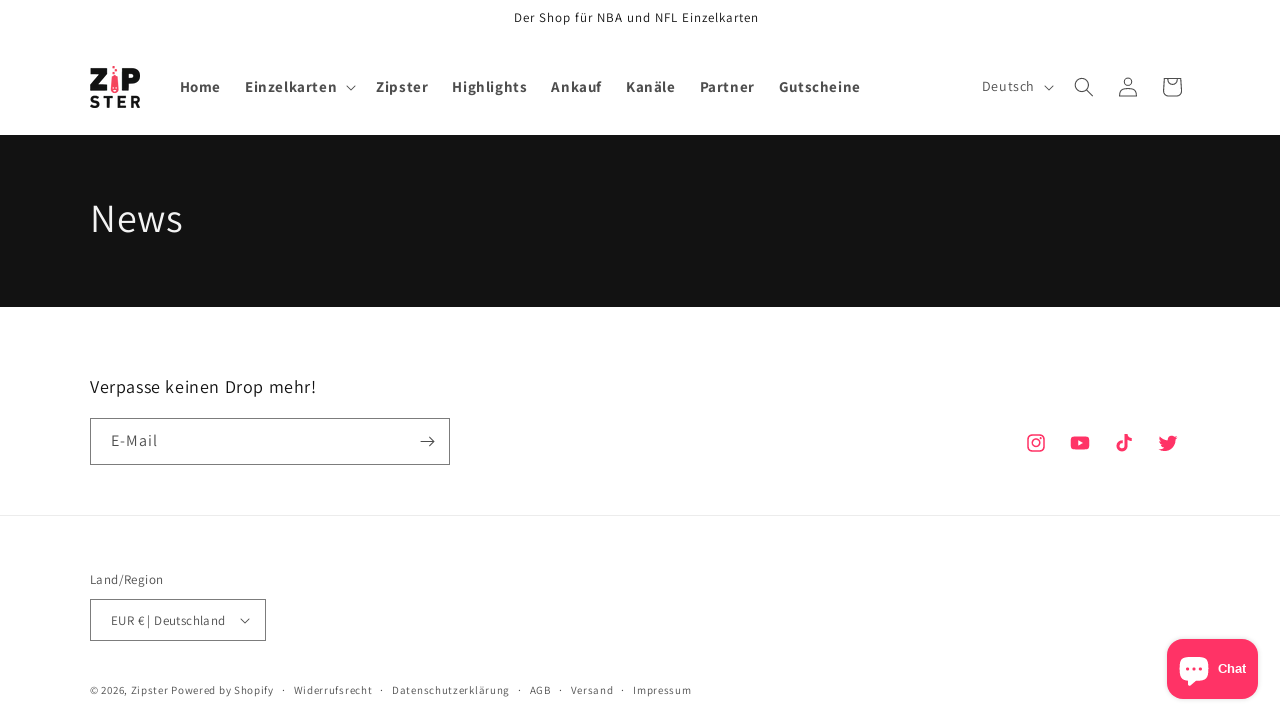

--- FILE ---
content_type: text/css
request_url: https://zipstercards.de/cdn/shop/t/13/assets/component-slideshow.css?v=127572585056788368941764759523
body_size: 281
content:
/** Shopify CDN: Minification failed

Line 223:1 Expected "}" to go with "{"

**/
slideshow-component {
  position: relative;
  display: flex;
  flex-direction: column;
}

@media screen and (max-width: 989px) {
  .no-js slideshow-component .slider {
    padding-bottom: 3rem;
  }
}

slideshow-component .slideshow.banner {
  flex-direction: row;
  flex-wrap: nowrap;
  margin: 0;
  gap: 0;
}

.slideshow__slide {
  padding: 0;
  position: relative;
  display: flex;
  flex-direction: column;
  visibility: visible;
}

@media screen and (max-width: 749px) {
  .slideshow--placeholder.banner--mobile-bottom.banner--adapt_image .slideshow__media,
  .slideshow--placeholder.banner--adapt_image:not(.banner--mobile-bottom) {
    height: 28rem;
  }
}

@media screen and (min-width: 750px) {
  .slideshow--placeholder.banner--adapt_image {
    height: 56rem;
  }
}

.slideshow__text.banner__box {
  display: flex;
  flex-direction: column;
  justify-content: center;
  max-width: 54.5rem;
}

.slideshow__text > * {
  max-width: 100%;
}

@media screen and (max-width: 749px) {
  slideshow-component.page-width .slideshow__text {
    border-right: var(--text-boxes-border-width) solid rgba(var(--color-foreground), var(--text-boxes-border-opacity));
    border-left: var(--text-boxes-border-width) solid rgba(var(--color-foreground), var(--text-boxes-border-opacity));
  }

  .banner--mobile-bottom .slideshow__text.banner__box {
    max-width: 100%;
  }

  .banner--mobile-bottom .slideshow__text-wrapper {
    flex-grow: 1;
  }

  .banner--mobile-bottom .slideshow__text.banner__box {
    height: 100%;
  }

  .banner--mobile-bottom .slideshow__text .button {
    flex-grow: 0;
  }

  .slideshow__text.slideshow__text-mobile--left {
    align-items: flex-start;
    text-align: left;
  }

  .slideshow__text.slideshow__text-mobile--right {
    align-items: flex-end;
    text-align: right;
  }
}

@media screen and (min-width: 750px) {
  .slideshow__text.slideshow__text--left {
    align-items: flex-start;
    text-align: left;
  }

  .slideshow__text.slideshow__text--right {
    align-items: flex-end;
    text-align: right;
  }
}

.slideshow:not(.banner--mobile-bottom) .slideshow__text-wrapper {
  height: 100%;
}

@media screen and (min-width: 750px) {
  .slideshow__text-wrapper.banner__content {
    height: 100%;
    padding: 5rem;
  }
}

.slideshow__controls {
  border: 0.1rem solid rgba(var(--color-foreground), 0.08);
}

.slideshow__controls--top {
  order: 2;
  z-index: 1;
}

@media screen and (max-width: 749px) {
  .slideshow__controls--border-radius-mobile {
    border-bottom-right-radius: var(--text-boxes-radius);
    border-bottom-left-radius: var(--text-boxes-radius);
  }
}

.spaced-section--full-width:last-child slideshow-component:not(.page-width) .slideshow__controls {
  border-bottom: none;
}

@media screen and (min-width: 750px) {
  .slideshow__controls {
    position: relative;
  }
}

slideshow-component:not(.page-width) .slider-buttons {
  border-right: 0;
  border-left: 0;
}

.slideshow__control-wrapper {
  display: flex;
}

.slideshow__autoplay {
  position: absolute;
  right: 0;
  border-left: none;
  display: flex;
  justify-content: center;
  align-items: center;
}

@media screen and (max-width: 749px) {
  slideshow-component.page-width .slideshow__autoplay {
    right: 1.5rem;
  }
}

@media screen and (min-width: 750px) {
  .slideshow__autoplay.slider-button {
    position: inherit;
    margin-left: 0.6rem;
    padding: 0 0 0 0.6rem;
    border-left: 0.1rem solid rgba(var(--color-foreground), 0.08);
  }
}

.slideshow__autoplay .icon.icon-play,
.slideshow__autoplay .icon.icon-pause {
  display: block;
  position: absolute;
  opacity: 1;
  transform: scale(1);
  transition: transform 150ms ease, opacity 150ms ease;
  width: 0.8rem;
  height: 1.2rem;
}

.slideshow__autoplay .icon.icon-play {
  height: 1rem;
}

.slideshow__autoplay path {
  fill: rgba(var(--color-foreground), 0.75);
}

.slideshow__autoplay:hover path {
  fill: rgb(var(--color-foreground));
}

@media screen and (forced-colors: active) {
  .slideshow__autoplay path,
  .slideshow__autoplay:hover path {
    fill: CanvasText;
  }
}

.slideshow__autoplay:hover svg {
  transform: scale(1.1);
}

.slideshow__autoplay--paused .icon-pause,
.slideshow__autoplay:not(.slideshow__autoplay--paused) .icon-play {
  visibility: hidden;
  opacity: 0;
  transform: scale(0.8);
}

@media screen and (min-width: 789px){
 .Slideshow__Content.Slideshow__Content--bottomLeft  .SectionHeader{
        display: flex;
        flex-direction: column-reverse;
    }
#shopify-section-slideshow .SectionHeader  h3.SectionHeader__SubHeading.Heading.u-h6 {
	margin:0 !important;
}
  .slideshow__controls{
display: none!important;
}